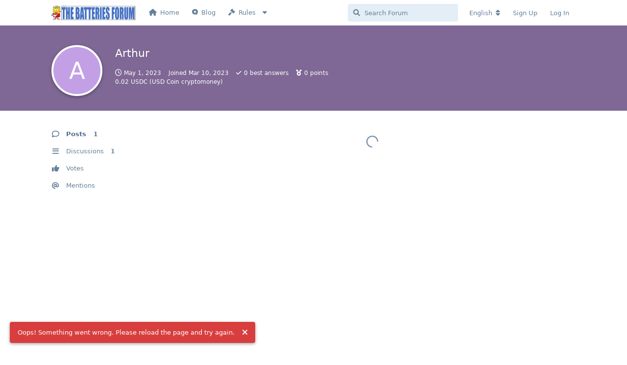

--- FILE ---
content_type: text/html; charset=utf-8
request_url: https://www.batteries-forum.com/u/ArthurK
body_size: 7366
content:
<!doctype html>
<html  dir="ltr"        lang="en" >
    <head>
        <meta charset="utf-8">
        <title>Arthur - Batteries Forum ⚡</title>

        <link rel="stylesheet" href="https://www.batteries-forum.com/assets/forum.css?v=f7788b6e">
<link rel="stylesheet" href="https://www.batteries-forum.com/assets/forum-en.css?v=e40cfb43">
<link rel="canonical" href="https://www.batteries-forum.com/u/ArthurK">
<link rel="preload" href="https://www.batteries-forum.com/assets/forum.css?v=f7788b6e" as="style">
<link rel="preload" href="https://www.batteries-forum.com/assets/forum-en.css?v=e40cfb43" as="style">
<link rel="preload" href="https://www.batteries-forum.com/assets/forum.js?v=a77a1938" as="script">
<link rel="preload" href="https://www.batteries-forum.com/assets/forum-en.js?v=192bac71" as="script">
<link rel="preload" href="https://www.batteries-forum.com/assets/extensions/blomstra-fontawesome/fontawesome-6-free/fa-brands-400.woff2" as="font" type="font/woff2" crossorigin="">
<link rel="preload" href="https://www.batteries-forum.com/assets/extensions/blomstra-fontawesome/fontawesome-6-free/fa-regular-400.woff2" as="font" type="font/woff2" crossorigin="">
<link rel="preload" href="https://www.batteries-forum.com/assets/extensions/blomstra-fontawesome/fontawesome-6-free/fa-solid-900.woff2" as="font" type="font/woff2" crossorigin="">
<meta name="viewport" content="width=device-width, initial-scale=1, maximum-scale=1, minimum-scale=1, viewport-fit=cover">
<meta name="description" content="Profile of Arthur | 1 discussions | 1 posts">
<meta name="theme-color" content="#4D698E">
<meta name="application-name" content="Batteries Forum ⚡">
<meta name="robots" content="index, follow">
<meta name="twitter:card" content="summary_large_image">
<meta name="twitter:image" content="https://www.batteries-forum.com/assets/site-image-lcyuhk8h.png">
<meta name="twitter:title" content="Profile of Arthur">
<meta name="twitter:description" content="Profile of Arthur | 1 discussions | 1 posts">
<meta name="twitter:url" content="https://www.batteries-forum.com/u/ArthurK">
<link rel="shortcut icon" href="https://www.batteries-forum.com/assets/favicon-agdts8u8.png">
<meta property="og:site_name" content="Batteries Forum ⚡">
<meta property="og:type" content="profile">
<meta property="og:image" content="https://www.batteries-forum.com/assets/site-image-lcyuhk8h.png">
<meta property="profile:username" content="ArthurK">
<meta property="og:title" content="Profile of Arthur">
<meta property="og:description" content="Profile of Arthur | 1 discussions | 1 posts">
<meta property="og:url" content="https://www.batteries-forum.com/u/ArthurK">
<script type="application/ld+json">[{"@context":"http:\/\/schema.org","@type":"ProfilePage","publisher":{"@type":"Organization","name":"Batteries Forum \u26a1","url":"https:\/\/www.batteries-forum.com","description":"An happy place to exchange about batteries and other energy storage systems; lithium, hydrogen, electric car, sodium, graphene, smart grid, renewable energies...","logo":"https:\/\/www.batteries-forum.com\/assets\/logo-wbh7ehnb.png"},"image":"https:\/\/www.batteries-forum.com\/assets\/site-image-lcyuhk8h.png","mainEntity":{"@type":"Person","name":"ArthurK"},"name":"Arthur","dateCreated":"2023-03-10T06:33:51+00:00","commentCount":1,"description":"Profile of Arthur | 1 discussions | 1 posts","url":"https:\/\/www.batteries-forum.com\/u\/ArthurK"},{"@context":"http:\/\/schema.org","@type":"WebSite","url":"https:\/\/www.batteries-forum.com\/","potentialAction":{"@type":"SearchAction","target":"https:\/\/www.batteries-forum.com\/?q={search_term_string}","query-input":"required name=search_term_string"}}]</script>
<!-- Global Site Tag (gtag.js) - Google Analytics -->
<script async src="https://www.googletagmanager.com/gtag/js?id=UA-37102804-6"></script>
<script>
    window.dataLayer = window.dataLayer || [];
    function gtag(){dataLayer.push(arguments);}
    gtag('js', new Date());
</script>

    </head>

    <body>
        <div id="app" class="App">

    <div id="app-navigation" class="App-navigation"></div>

    <div id="drawer" class="App-drawer">

        <header id="header" class="App-header">
            <div id="header-navigation" class="Header-navigation"></div>
            <div class="container">
                <div class="Header-title">
                    <a href="https://www.batteries-forum.com" id="home-link">
                                                    <img src="https://www.batteries-forum.com/assets/logo-wbh7ehnb.png" alt="Batteries Forum ⚡" class="Header-logo">
                                            </a>
                </div>
                <div id="header-primary" class="Header-primary"></div>
                <div id="header-secondary" class="Header-secondary"></div>
            </div>
        </header>

    </div>

    <main class="App-content">
        <div id="content"></div>

        <div id="flarum-loading" style="display: none">
    Loading...
</div>

<noscript>
    <div class="Alert">
        <div class="container">
            This site is best viewed in a modern browser with JavaScript enabled.
        </div>
    </div>
</noscript>

<div id="flarum-loading-error" style="display: none">
    <div class="Alert">
        <div class="container">
            Something went wrong while trying to load the full version of this site. Try hard-refreshing this page to fix the error.
        </div>
    </div>
</div>

<noscript id="flarum-content">
    
</noscript>


        <div class="App-composer">
            <div class="container">
                <div id="composer"></div>
            </div>
        </div>
    </main>

</div>

<center>A 100% free 🔋 forum powered with ❤️ &⚡</a> in <img src="https://pic.sopili.net/pub/emoji/twitter/2/72x72/1f1eb-1f1f7.png" width=20 height=15></center>
</br>
<script>
window.axeptioSettings = {
  clientId: "60b15658cde9636412d2d9d5",
};
 
(function(d, s) {
  var t = d.getElementsByTagName(s)[0], e = d.createElement(s);
  e.async = true; e.src = "//static.axept.io/sdk.js";
  t.parentNode.insertBefore(e, t);
})(document, "script");

if (document.documentElement.lang === 'en-US'){
  window.axeptioSettings.cookiesVersion = 'BF-EN';
}

if (document.documentElement.lang === 'fr-FR'){
  window.axeptioSettings.cookiesVersion = 'BF-FR';
}

if (document.documentElement.lang === 'es-ES'){
  window.axeptioSettings.cookiesVersion = 'BF-EN';
}

(function(d, s) {
  var t = d.getElementsByTagName(s)[0], e = d.createElement(s);
  e.async = true; e.src = "//static.axept.io/sdk.js";
  t.parentNode.insertBefore(e, t);
})(document, "script");
</script>



        <div id="modal"></div>
        <div id="alerts"></div>

        <script>
            document.getElementById('flarum-loading').style.display = 'block';
            var flarum = {extensions: {}};
        </script>

        <script src="https://www.batteries-forum.com/assets/forum.js?v=a77a1938"></script>
<script src="https://www.batteries-forum.com/assets/forum-en.js?v=192bac71"></script>

        <script id="flarum-json-payload" type="application/json">{"resources":[{"type":"forums","id":"1","attributes":{"title":"Batteries Forum \u26a1","description":"An happy place to exchange about batteries and other energy storage systems; lithium, hydrogen, electric car, sodium, graphene, smart grid, renewable energies...","showLanguageSelector":true,"baseUrl":"https:\/\/www.batteries-forum.com","basePath":"","baseOrigin":"https:\/\/www.batteries-forum.com","debug":false,"apiUrl":"https:\/\/www.batteries-forum.com\/api","welcomeTitle":"\u26a1 Welcome to THE BATTERIES-FORUM !\ud83d\udd0b","welcomeMessage":"\u003Cp\u003EAn happy place to exchange about batteries and other energy storage systems \u003Cbr \/\u003E\ud83d\udcb0 Earn money when you post and start a new discussion ! \u003Cbr \/\u003ETo start a discussion please \u003Ca style=\u0022color: darkorange;\u0022 href=\u0022https:\/\/www.markdownguide.org\/basic-syntax\/\u0022 target=\u0022_blank\u0022 rel=\u0022noopener\u0022\u003Erefer to Basic Syntax !\u003C\/a\u003E\u003Cbr \/\u003E\u003Cbr \/\u003EWould you like the forum on the \u003Cimg src=\u0022https:\/\/www.countryflags.io\/gb\/shiny\/64.png\u0022 width=\u002220\u0022 height=\u002215\u0022 \/\u003E\u003Ca style=\u0022color: dodgerblue;\u0022 href=\u0022https:\/\/www.batteries-forum.com\/?language=en\u0022\u003EENGLISH-only\u003C\/a\u003E or \u003Ca style=\u0022color: dodgerblue;\u0022 href=\u0022https:\/\/www.batteries-forum.com\/?language=fr\u0022\u003E\u003Cimg src=\u0022https:\/\/pic.sopili.net\/pub\/emoji\/twitter\/2\/72x72\/1f1eb-1f1f7.png\u0022 width=\u002220\u0022 height=\u002215\u0022 \/\u003EFRENCH-only\u003C\/a\u003E version ?\u003C\/p\u003E\n\u003Cp\u003EOr go directly to \u003Ca title=\u0022All Discussions\u0022 href=\u0022https:\/\/www.batteries-forum.com\/all\u0022 \u003Ca style=\u0022color: red;\u0022\u003EAll Discussions\u003C\/a\u003E\u003C\/p\u003E","themePrimaryColor":"#4D698E","themeSecondaryColor":"#4C92D1","logoUrl":"https:\/\/www.batteries-forum.com\/assets\/logo-wbh7ehnb.png","faviconUrl":"https:\/\/www.batteries-forum.com\/assets\/favicon-agdts8u8.png","headerHtml":"","footerHtml":"\u003Ccenter\u003EA 100% free \ud83d\udd0b forum powered with \u2764\ufe0f \u0026\u26a1\u003C\/a\u003E in \u003Cimg src=\u0022https:\/\/pic.sopili.net\/pub\/emoji\/twitter\/2\/72x72\/1f1eb-1f1f7.png\u0022 width=20 height=15\u003E\u003C\/center\u003E\n\u003C\/br\u003E\n\u003Cscript\u003E\nwindow.axeptioSettings\u00a0= {\n\u00a0\u00a0clientId:\u00a0\u002260b15658cde9636412d2d9d5\u0022,\n};\n\u00a0\n(function(d,\u00a0s) {\n\u00a0\u00a0var\u00a0t = d.getElementsByTagName(s)[0],\u00a0e = d.createElement(s);\n\u00a0\u00a0e.async = true;\u00a0e.src = \u0022\/\/static.axept.io\/sdk.js\u0022;\n\u00a0\u00a0t.parentNode.insertBefore(e, t);\n})(document, \u0022script\u0022);\n\nif (document.documentElement.lang === \u0027en-US\u0027){\n  window.axeptioSettings.cookiesVersion = \u0027BF-EN\u0027;\n}\n\nif (document.documentElement.lang === \u0027fr-FR\u0027){\n  window.axeptioSettings.cookiesVersion = \u0027BF-FR\u0027;\n}\n\nif (document.documentElement.lang === \u0027es-ES\u0027){\n  window.axeptioSettings.cookiesVersion = \u0027BF-EN\u0027;\n}\n\n(function(d, s) {\n  var t = d.getElementsByTagName(s)[0], e = d.createElement(s);\n  e.async = true; e.src = \u0022\/\/static.axept.io\/sdk.js\u0022;\n  t.parentNode.insertBefore(e, t);\n})(document, \u0022script\u0022);\n\u003C\/script\u003E\n","allowSignUp":true,"defaultRoute":"\/categories","canViewForum":true,"canStartDiscussion":true,"canSearchUsers":false,"canCreateAccessToken":false,"canModerateAccessTokens":false,"assetsBaseUrl":"https:\/\/www.batteries-forum.com\/assets","canViewFlags":false,"guidelinesUrl":"https:\/\/www.batteries-forum.com\/p\/2-forum-rules","canBypassTagCounts":false,"minPrimaryTags":"0","maxPrimaryTags":"2","minSecondaryTags":"0","maxSecondaryTags":"3","canConfigureSeo":false,"toggleRichTextEditorButton":true,"displayNameDriver":"nickname","setNicknameOnRegistration":true,"randomizeUsernameOnRegistration":false,"fof-oauth":[null,{"name":"facebook","icon":"fab fa-facebook","priority":0},null,null,{"name":"twitter","icon":"fab fa-twitter","priority":0},{"name":"google","icon":"fab fa-google","priority":0},null],"fof-oauth.only_icons":false,"fof-oauth.popupWidth":580,"fof-oauth.popupHeight":400,"fof-oauth.fullscreenPopup":true,"canSeeUserDirectoryLink":false,"userDirectoryDefaultSort":"default","userDirectorySmallCards":false,"userDirectoryDisableGlobalSearchSource":false,"userDirectoryLinkGroupMentions":true,"afrux-forum-widgets-core.config":[],"afrux-forum-widgets-core.preferDataWithInitialLoad":false,"blogTags":["34"],"blogRedirectsEnabled":"both","blogCommentsEnabled":"1","blogHideTags":"1","blogDefaultImage":null,"canWriteBlogPosts":false,"blogCategoryHierarchy":"1","blogAddSidebarNav":"1","canApproveBlogPosts":false,"blogFeaturedCount":3,"blogAddHero":true,"therealsujitk-gifs.engine":"giphy","therealsujitk-gifs.api_key":null,"therealsujitk-gifs.rating":"off","sycho-profile-cover.max_size":"2048","canMovePosts":false,"embedVideoDash":false,"embedVideoFlv":false,"embedVideoHls":false,"embedVideoShaka":false,"embedVideoWebTorrent":false,"embedVideoAirplay":false,"embedVideoHotkey":false,"embedVideoQualitySwitching":false,"embedVideoTheme":"","embedVideoLogo":"","embedVideoLang":"en","embedVideoModal":false,"imgur-upload.client-id":"c440a11820c0f60","imgur-upload.hide-markdown-image":"1","imgur-upload.embed-type":"","imgur-upload.allow-paste":"1","canRequestUsername":false,"canRequestNickname":false,"passwordlessSignUp":false,"fof-user-bio.maxLength":200,"fof-user-bio.maxLines":0,"fof-upload.canUpload":false,"fof-upload.canDownload":false,"fof-upload.composerButtonVisiblity":"both","fof-terms.signup-legal-text":null,"fof-terms.hide-updated-at":false,"fof-terms.date-format":"YYYY-MM-DD","fof-terms.canSeeUserPoliciesState":false,"fof-socialprofile.allow_external_favicons":true,"fof-socialprofile.favicon_provider":"duckduckgo","fof-share-social.plain-copy":true,"fof-share-social.default":null,"fof-share-social.networks":["facebook","twitter","linkedin","reddit","whatsapp"],"theme_dark_mode":false,"fof-recaptcha.credentials.site":"6LfXs8YUAAAAAK9bufzFuRJdrTkRivAvi75VtH4z","fof-recaptcha.type":"checkbox","fof-recaptcha.signup":true,"fof-recaptcha.signin":true,"fof-recaptcha.forgot":true,"fof-recaptcha.configured":true,"postWithoutCaptcha":false,"ReactionConverts":["thumbsup","thumbsdown","thumbsup"],"fofReactionsAllowAnonymous":false,"fofReactionsCdnUrl":"https:\/\/cdnjs.cloudflare.com\/ajax\/libs\/twemoji\/14.0.2\/72x72\/[codepoint].png","canStartPolls":false,"canStartGlobalPolls":false,"canUploadPollImages":false,"canStartPollGroup":false,"canViewPollGroups":false,"pollsDirectoryDefaultSort":"-createdAt","globalPollsEnabled":false,"pollGroupsEnabled":false,"allowPollOptionImage":false,"pollMaxOptions":10,"fof-merge-discussions.search_limit":4,"fof-geoip.showFlag":false,"canViewRankingPage":true,"fof-gamification-op-votes-only":false,"fof-gamification.topimage1Url":null,"fof-gamification.topimage2Url":null,"fof-gamification.topimage3Url":null,"canSaveDrafts":false,"canScheduleDrafts":false,"drafts.enableScheduledDrafts":true,"fof-doorman.allowPublic":true,"fof-discussion-thumbnail.link_to_discussion":false,"fof-best-answer.show_max_lines":0,"showTagsInSearchResults":true,"removeSolutionResultsFromMainSearch":false,"solutionSearchEnabled":true,"canSelectBestAnswerOwnPost":true,"useAlternativeBestAnswerUi":true,"showBestAnswerFilterUi":true,"bestAnswerDiscussionSidebarJumpButton":false,"pusherKey":"864e0e8ae6ff664ae3fb","pusherCluster":"","allowUsernameMentionFormat":true,"scrollToTopButton":true,"scrollToBottomButton":true,"scrollToTopIcon":null,"scrollToBottomIcon":null,"clarkwinkelmann-group-list.showSideNavLink":false,"clarkwinkelmann-group-list.showAvatarBadges":false,"clarkwinkelmann-group-list.showOnlineStatus":false,"clarkwinkelmannCreateUserModal":false,"clarkwinkelmannAuthorChangeCanEditUser":false,"clarkwinkelmannAuthorChangeCanEditDate":false,"askvortsov-discussion-templates.no_tag_template":null,"appendTemplateOnTagChange":false,"askvortsov-checklist.cross_out_completed_items":true,"categories.keepTagsNav":false,"categories.fullPageDesktop":false,"categories.compactMobile":false,"categories.parentRemoveIcon":false,"categories.parentRemoveDescription":false,"categories.parentRemoveStats":false,"categories.parentRemoveLastDiscussion":false,"categories.childBareIcon":false,"antoinefr-money.moneyname":"[money] USDC (USD Coin cryptomoney)","antoinefr-money.noshowzero":"1","afrux-news-widget.lines":[]},"relationships":{"groups":{"data":[{"type":"groups","id":"1"},{"type":"groups","id":"2"},{"type":"groups","id":"3"},{"type":"groups","id":"4"},{"type":"groups","id":"5"},{"type":"groups","id":"6"}]},"tags":{"data":[{"type":"tags","id":"1"},{"type":"tags","id":"2"},{"type":"tags","id":"7"},{"type":"tags","id":"8"},{"type":"tags","id":"15"},{"type":"tags","id":"17"},{"type":"tags","id":"26"},{"type":"tags","id":"29"},{"type":"tags","id":"30"},{"type":"tags","id":"34"},{"type":"tags","id":"10"},{"type":"tags","id":"12"}]},"fofTermsPolicies":{"data":[{"type":"fof-terms-policies","id":"1"}]},"reactions":{"data":[{"type":"reactions","id":"1"},{"type":"reactions","id":"2"},{"type":"reactions","id":"3"},{"type":"reactions","id":"4"},{"type":"reactions","id":"6"},{"type":"reactions","id":"10"},{"type":"reactions","id":"11"},{"type":"reactions","id":"12"}]},"links":{"data":[{"type":"links","id":"6"},{"type":"links","id":"7"},{"type":"links","id":"12"},{"type":"links","id":"8"},{"type":"links","id":"14"},{"type":"links","id":"15"}]},"ranks":{"data":[{"type":"ranks","id":"2"},{"type":"ranks","id":"3"},{"type":"ranks","id":"4"},{"type":"ranks","id":"5"},{"type":"ranks","id":"6"},{"type":"ranks","id":"7"},{"type":"ranks","id":"8"}]}}},{"type":"groups","id":"1","attributes":{"nameSingular":"Admin","namePlural":"Admins","color":"#B72A2A","icon":"fas fa-wrench","isHidden":0}},{"type":"groups","id":"2","attributes":{"nameSingular":"Guest","namePlural":"Guests","color":null,"icon":null,"isHidden":0}},{"type":"groups","id":"3","attributes":{"nameSingular":"Member","namePlural":"Members","color":null,"icon":null,"isHidden":0}},{"type":"groups","id":"4","attributes":{"nameSingular":"Mod","namePlural":"Mods","color":"#80349E","icon":"fas fa-bolt","isHidden":0}},{"type":"groups","id":"5","attributes":{"nameSingular":"Batteries expert","namePlural":"Batteries expert","color":"#f66000","icon":"fas fa-car-battery","isHidden":0}},{"type":"groups","id":"6","attributes":{"nameSingular":"Software expert","namePlural":"Software experts","color":"#8CAD67","icon":"fas fa-code","isHidden":0}},{"type":"tags","id":"1","attributes":{"name":"General","description":"","slug":"general","color":"#888","backgroundUrl":null,"backgroundMode":null,"icon":"fab fa-battle-net","discussionCount":96,"position":0,"defaultSort":null,"isChild":false,"isHidden":false,"lastPostedAt":"2025-09-17T02:32:35+00:00","canStartDiscussion":false,"canAddToDiscussion":false,"isBlog":false,"isQnA":false,"reminders":false,"template":"","postCount":132}},{"type":"tags","id":"2","attributes":{"name":"Batteries \u26a1","description":"Batteries","slug":"batteries","color":"#f66000","backgroundUrl":null,"backgroundMode":null,"icon":"fas fa-car-battery","discussionCount":429,"position":2,"defaultSort":null,"isChild":false,"isHidden":false,"lastPostedAt":"2026-01-06T20:36:19+00:00","canStartDiscussion":false,"canAddToDiscussion":false,"isBlog":false,"isQnA":false,"reminders":false,"template":"","postCount":585}},{"type":"tags","id":"7","attributes":{"name":"Battery help","description":"Batteries tech support","slug":"battery-help","color":"#9354CA","backgroundUrl":null,"backgroundMode":null,"icon":"fas fa-wrench","discussionCount":56,"position":7,"defaultSort":null,"isChild":false,"isHidden":false,"lastPostedAt":"2025-05-25T07:07:56+00:00","canStartDiscussion":false,"canAddToDiscussion":false,"isBlog":false,"isQnA":false,"reminders":false,"template":"","postCount":71}},{"type":"tags","id":"8","attributes":{"name":"Management Systems","description":"Concerning batteries management system","slug":"management-systems","color":"#FF4CA4","backgroundUrl":null,"backgroundMode":null,"icon":"fas fa-heartbeat","discussionCount":33,"position":3,"defaultSort":null,"isChild":false,"isHidden":false,"lastPostedAt":"2025-02-10T09:14:33+00:00","canStartDiscussion":false,"canAddToDiscussion":false,"isBlog":false,"isQnA":false,"reminders":false,"template":"","postCount":52}},{"type":"tags","id":"15","attributes":{"name":"Airbus Batteries","description":"All about European Airbus Batteries program","slug":"airbus-batteries","color":"#F5CD08","backgroundUrl":null,"backgroundMode":null,"icon":"fas fa-globe-europe","discussionCount":20,"position":1,"defaultSort":null,"isChild":false,"isHidden":false,"lastPostedAt":"2025-04-22T03:48:55+00:00","canStartDiscussion":false,"canAddToDiscussion":false,"isBlog":false,"isQnA":false,"reminders":false,"template":"","postCount":8}},{"type":"tags","id":"17","attributes":{"name":"Community","description":"Anything that doesn\u0027t go into another tag goes here","slug":"community","color":"#2c7cb0","backgroundUrl":null,"backgroundMode":null,"icon":"fas fa-comments","discussionCount":17,"position":8,"defaultSort":null,"isChild":false,"isHidden":false,"lastPostedAt":"2025-07-28T19:00:23+00:00","canStartDiscussion":false,"canAddToDiscussion":false,"isBlog":false,"isQnA":false,"reminders":false,"template":"","postCount":19}},{"type":"tags","id":"26","attributes":{"name":"Batteries companies","description":"A list of all batteries companies in the world","slug":"batteries-companies","color":"#1F7456","backgroundUrl":null,"backgroundMode":null,"icon":"fas fa-list","discussionCount":33,"position":5,"defaultSort":null,"isChild":false,"isHidden":false,"lastPostedAt":"2024-04-08T08:27:42+00:00","canStartDiscussion":false,"canAddToDiscussion":false,"isBlog":false,"isQnA":false,"reminders":false,"template":"","postCount":21}},{"type":"tags","id":"29","attributes":{"name":"Renewable Energy","description":"","slug":"renewable-energy","color":"#6EBA3D","backgroundUrl":null,"backgroundMode":null,"icon":"fas fa-solar-panel","discussionCount":26,"position":6,"defaultSort":null,"isChild":false,"isHidden":false,"lastPostedAt":"2025-03-14T09:24:21+00:00","canStartDiscussion":false,"canAddToDiscussion":false,"isBlog":false,"isQnA":false,"reminders":false,"template":"","postCount":23}},{"type":"tags","id":"30","attributes":{"name":"Applications","description":"","slug":"applications","color":"#F46F52","backgroundUrl":null,"backgroundMode":null,"icon":"fab fa-schlix","discussionCount":19,"position":4,"defaultSort":null,"isChild":false,"isHidden":false,"lastPostedAt":"2024-08-20T04:47:17+00:00","canStartDiscussion":false,"canAddToDiscussion":false,"isBlog":false,"isQnA":false,"reminders":false,"template":"","postCount":12}},{"type":"tags","id":"34","attributes":{"name":"Batterie FAQ","description":"","slug":"batterie-faq","color":"","backgroundUrl":null,"backgroundMode":null,"icon":"fab fa-youtube","discussionCount":13,"position":9,"defaultSort":null,"isChild":false,"isHidden":false,"lastPostedAt":"2025-09-10T07:11:22+00:00","canStartDiscussion":false,"canAddToDiscussion":false,"isBlog":true,"isQnA":false,"reminders":false,"template":"","postCount":28}},{"type":"tags","id":"10","attributes":{"name":"Performance","description":"","slug":"performance","color":"#9354CA","backgroundUrl":null,"backgroundMode":null,"icon":"fas fa-rocket","discussionCount":12,"position":null,"defaultSort":null,"isChild":false,"isHidden":false,"lastPostedAt":"2024-08-26T11:30:13+00:00","canStartDiscussion":false,"canAddToDiscussion":false,"isBlog":false,"isQnA":false,"reminders":false,"template":"","postCount":13}},{"type":"tags","id":"12","attributes":{"name":"charging station","description":"","slug":"charging-station","color":"#D68B4F","backgroundUrl":null,"backgroundMode":null,"icon":"fas fa-charging-station","discussionCount":8,"position":null,"defaultSort":null,"isChild":false,"isHidden":false,"lastPostedAt":"2025-12-21T22:12:29+00:00","canStartDiscussion":false,"canAddToDiscussion":false,"isBlog":false,"isQnA":false,"reminders":false,"template":"","postCount":7}},{"type":"fof-terms-policies","id":"1","attributes":{"sort":null,"name":"Policy Rules","url":"https:\/\/www.batteries-forum.com\/p\/2-forum-rules","update_message":null,"terms_updated_at":"2021-01-10T11:57:24+00:00","optional":0,"additional_info":null}},{"type":"reactions","id":"1","attributes":{"identifier":"thumbsup","display":null,"type":"emoji","enabled":true}},{"type":"reactions","id":"2","attributes":{"identifier":"thumbsdown","display":null,"type":"emoji","enabled":true}},{"type":"reactions","id":"3","attributes":{"identifier":"ok_hand","display":null,"type":"emoji","enabled":true}},{"type":"reactions","id":"4","attributes":{"identifier":"laughin","display":null,"type":"emoji","enabled":true}},{"type":"reactions","id":"6","attributes":{"identifier":"confused","display":null,"type":"emoji","enabled":true}},{"type":"reactions","id":"10","attributes":{"identifier":"tad","display":null,"type":"emoji","enabled":true}},{"type":"reactions","id":"11","attributes":{"identifier":"hushed_face","display":null,"type":"emoji","enabled":true}},{"type":"reactions","id":"12","attributes":{"identifier":"thinking_face","display":null,"type":"emoji","enabled":true}},{"type":"links","id":"6","attributes":{"id":6,"title":"Home","icon":"fas fa-home","url":"https:\/\/batteries-forum.com","position":0,"isInternal":false,"isNewtab":false,"useRelMe":false,"isChild":false}},{"type":"links","id":"7","attributes":{"id":7,"title":"Rules","icon":"fas fa-gavel","url":"https:\/\/www.batteries-forum.com\/p\/2-forum-rules","position":2,"isInternal":true,"isNewtab":false,"useRelMe":false,"isChild":false}},{"type":"links","id":"12","attributes":{"id":12,"title":"Blog","icon":"fab fa-microblog","url":"https:\/\/www.batteries-forum.com\/blog","position":1,"isInternal":true,"isNewtab":false,"useRelMe":false,"isChild":false}},{"type":"links","id":"8","attributes":{"id":8,"title":"Policy","icon":"fas fa-bookmark","url":"https:\/\/www.batteries-forum.com\/p\/3-policy","position":0,"isInternal":true,"isNewtab":false,"useRelMe":false,"isChild":true},"relationships":{"parent":{"data":{"type":"links","id":"7"}}}},{"type":"links","id":"14","attributes":{"id":14,"title":"Rules","icon":"fas fa-gavel","url":"https:\/\/www.batteries-forum.com\/p\/2-forum-rules","position":1,"isInternal":true,"isNewtab":false,"useRelMe":false,"isChild":true},"relationships":{"parent":{"data":{"type":"links","id":"7"}}}},{"type":"links","id":"15","attributes":{"id":15,"title":"Moderators rules","icon":"fas fa-drafting-compass","url":"https:\/\/www.batteries-forum.com\/p\/6-les-mod-rateurs-du-forum-et-leurs-missions","position":2,"isInternal":true,"isNewtab":false,"useRelMe":false,"isChild":true},"relationships":{"parent":{"data":{"type":"links","id":"7"}}}},{"type":"ranks","id":"2","attributes":{"points":25,"name":"Forum active member","color":"#4B93D1"}},{"type":"ranks","id":"3","attributes":{"points":50,"name":"Forum active contributor","color":"#4B93D1"}},{"type":"ranks","id":"4","attributes":{"points":100,"name":"Battery community member","color":"#4B93D1"}},{"type":"ranks","id":"5","attributes":{"points":500,"name":"Battery influencer","color":"#4B93D1"}},{"type":"ranks","id":"6","attributes":{"points":1500,"name":"Battery important influencer","color":"#4B93D1"}},{"type":"ranks","id":"7","attributes":{"points":5000,"name":"Battery major influencer","color":"#3DE83A"}},{"type":"ranks","id":"8","attributes":{"points":10000,"name":"Almost Elon Musk","color":"#3DE83A"}}],"session":{"userId":0,"csrfToken":"VoAa9sI8T3MmskgbgIPwJNKfVTWW6VLSozabuPtY"},"locales":{"en":"English","fr":"Fran\u00e7ais"},"locale":"en","fof-socialprofile.test":null,"fof-reactions.cdnUrl":"https:\/\/cdnjs.cloudflare.com\/ajax\/libs\/twemoji\/14.0.2\/72x72\/[codepoint].png","fof-gamification.iconName":"","fof-gamification.pointsPlaceholder":null,"fof-gamification.showVotesOnDiscussionPage":"0","fof-gamification.rankAmt":"2","fof-gamification.customRankingImages":"0","fof-gamification.useAlternateLayout":null,"fof-gamification.upVotesOnly":null,"fof-gamification.iconNameAlt":null,"fof-gamification.altPostVotingUi":"0","googleTrackingCode":"UA-37102804-6","davwheat-custom-sidenav-links.link-data":"[]","davwheat-custom-sidenav-links.position":"above-tags-link","davwheat-custom-sidenav-links.top-spacer":"1","davwheat-custom-sidenav-links.bottom-spacer":"1","apiDocument":{"data":{"type":"users","id":"493","attributes":{"username":"ArthurK","displayName":"Arthur","avatarUrl":null,"slug":"ArthurK","joinTime":"2023-03-10T06:33:51+00:00","discussionCount":1,"commentCount":1,"canEdit":false,"canEditCredentials":false,"canEditGroups":false,"canDelete":false,"lastSeenAt":"2023-05-01T05:46:09+00:00","canSuspend":false,"canEditNickname":false,"isBanned":false,"canBanIP":false,"cover":null,"cover_thumbnail":null,"canSetProfileCover":false,"usernameHistory":null,"fof-upload-uploadCountCurrent":0,"fof-upload-uploadCountAll":0,"canViewSocialProfile":false,"points":0,"canHaveVotingNotifications":true,"bestAnswerCount":0,"canViewWarnings":false,"canManageWarnings":false,"canDeleteWarnings":false,"visibleWarningCount":0,"money":0.02,"canEditMoney":false},"relationships":{"groups":{"data":[]},"ranks":{"data":[]}}}}}</script>

        <script>
            const data = JSON.parse(document.getElementById('flarum-json-payload').textContent);
            document.getElementById('flarum-loading').style.display = 'none';

            try {
                flarum.core.app.load(data);
                flarum.core.app.bootExtensions(flarum.extensions);
                flarum.core.app.boot();
            } catch (e) {
                var error = document.getElementById('flarum-loading-error');
                error.innerHTML += document.getElementById('flarum-content').textContent;
                error.style.display = 'block';
                throw e;
            }
        </script>

        
    </body>
</html>
